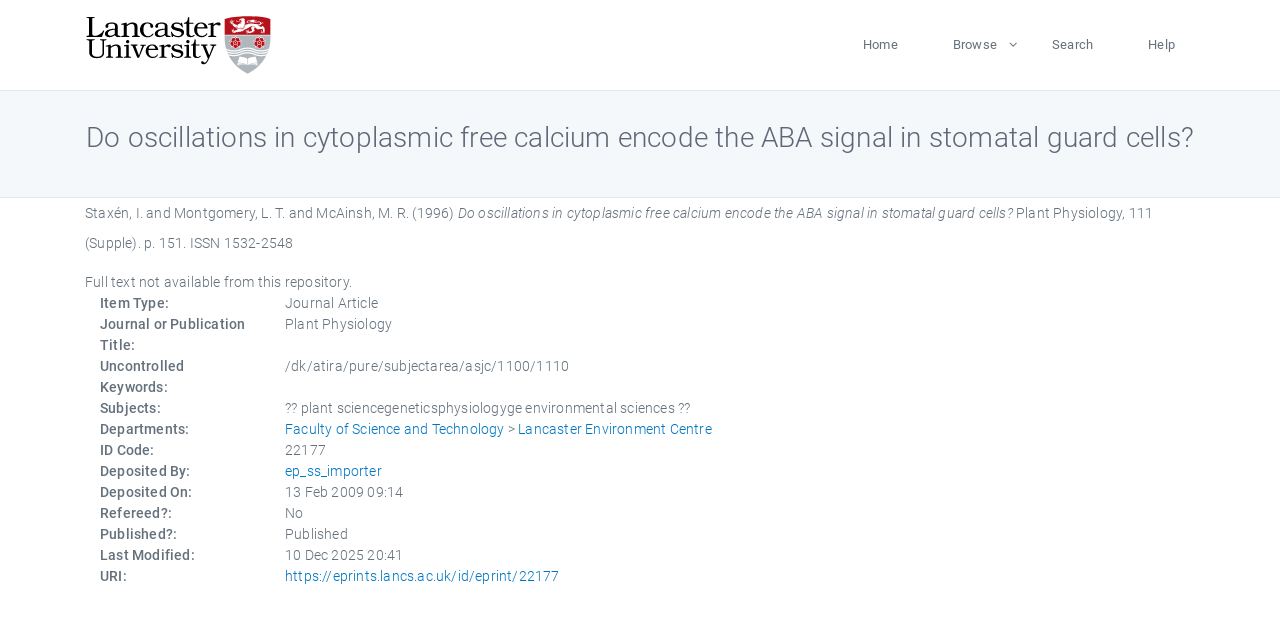

--- FILE ---
content_type: text/html; charset=utf-8
request_url: https://eprints.lancs.ac.uk/id/eprint/22177/
body_size: 4424
content:
<!DOCTYPE html>
<html xmlns="http://www.w3.org/1999/xhtml" lang="en">
  <head>
    <meta charset="utf-8" />
    <title> Do oscillations in cytoplasmic free calcium encode the ABA signal in stomatal guard cells?  - Lancaster EPrints</title>
    
    
    
    <!-- Google Tag Manager -->
<!--
    <script>(function(w,d,s,l,i){w[l]=w[l]||[];w[l].push({'gtm.start':
    new Date().getTime(),event:'gtm.js'});var f=d.getElementsByTagName(s)[0],
    j=d.createElement(s),dl=l!='dataLayer'?'&amp;l='+l:'';j.async=true;j.src=
    'https://www.googletagmanager.com/gtm.js?id='+i+dl;f.parentNode.insertBefore(j,f);
    })(window,document,'script','dataLayer','GTM-MDLDXCK7');</script>
-->
    <!-- End Google Tag Manager -->
  
    <meta charset="utf-8" />
    <meta name="viewport" content="width=device-width, initial-scale=1, shrink-to-fit=no" />
    <meta name="description" content="" />
    <meta name="author" content="" />
    <link rel="icon" href="/img/basic/favicon.ico" type="image/x-icon" />
    <style>
      .loader {
          position: fixed;
          left: 0;
          top: 0;
          width: 100%;
          height: 100%;
          background-color: #F5F8FA;
          z-index: 9998;
          text-align: center;
      }

      .plane-container {
          position: absolute;
          top: 50%;
          left: 50%;
      }
    </style>
  
    <meta name="eprints.eprintid" content="22177" />
<meta content="66" name="eprints.rev_number" />
<meta content="archive" name="eprints.eprint_status" />
<meta content="1519" name="eprints.userid" />
<meta name="eprints.source" content="pure" />
<meta name="eprints.dir" content="disk0/00/02/21/77" />
<meta content="2009-02-13 09:14:09" name="eprints.datestamp" />
<meta name="eprints.lastmod" content="2025-12-10 20:41:24" />
<meta name="eprints.status_changed" content="2011-01-27 23:04:48" />
<meta name="eprints.type" content="article" />
<meta content="show" name="eprints.metadata_visibility" />
<meta content="Staxén, I." name="eprints.creators_name" />
<meta content="Montgomery, L. T." name="eprints.creators_name" />
<meta name="eprints.creators_name" content="McAinsh, M. R." />
<meta name="eprints.creators_id" content="m.mcainsh@lancaster.ac.uk" />
<meta content="Do oscillations in cytoplasmic free calcium encode the ABA signal in stomatal guard cells?" name="eprints.title" />
<meta name="eprints.ispublished" content="pub" />
<meta name="eprints.subjects" content="plant sciencegeneticsphysiologyge environmental sciences" />
<meta content="lec" name="eprints.divisions" />
<meta content="/dk/atira/pure/subjectarea/asjc/1100/1110" name="eprints.keywords" />
<meta name="eprints.date" content="1996" />
<meta name="eprints.date_type" content="published" />
<meta content="m.mcainsh@lancaster.ac.uk" name="eprints.contact_email" />
<meta content="none" name="eprints.full_text_status" />
<meta content="Plant Physiology" name="eprints.publication" />
<meta content="111" name="eprints.volume" />
<meta name="eprints.number" content="Supple" />
<meta name="eprints.pagerange" content="151-151" />
<meta content="1" name="eprints.pages" />
<meta name="eprints.refereed" content="FALSE" />
<meta content="1532-2548" name="eprints.issn" />
<meta name="eprints.hoa_compliant" content="305" />
<meta content="1996" name="eprints.hoa_date_pub" />
<meta name="eprints.hoa_exclude" content="FALSE" />
<meta content="  Staxén, I. and Montgomery, L. T. and McAinsh, M. R.  (1996) Do oscillations in cytoplasmic free calcium encode the ABA signal in stomatal guard cells?  Plant Physiology, 111 (Supple).  p. 151.  ISSN 1532-2548     " name="eprints.citation" />
<link href="http://purl.org/DC/elements/1.0/" rel="schema.DC" />
<meta name="DC.relation" content="https://eprints.lancs.ac.uk/id/eprint/22177/" />
<meta name="DC.title" content="Do oscillations in cytoplasmic free calcium encode the ABA signal in stomatal guard cells?" />
<meta content="Staxén, I." name="DC.creator" />
<meta content="Montgomery, L. T." name="DC.creator" />
<meta name="DC.creator" content="McAinsh, M. R." />
<meta name="DC.date" content="1996" />
<meta name="DC.type" content="Journal Article" />
<meta content="NonPeerReviewed" name="DC.type" />
<meta name="DC.identifier" content="  Staxén, I. and Montgomery, L. T. and McAinsh, M. R.  (1996) Do oscillations in cytoplasmic free calcium encode the ABA signal in stomatal guard cells?  Plant Physiology, 111 (Supple).  p. 151.  ISSN 1532-2548     " />
<link href="https://eprints.lancs.ac.uk/id/eprint/22177/" rel="canonical" />
<link href="https://eprints.lancs.ac.uk/cgi/export/eprint/22177/RIS/lep-eprint-22177.ris" title="Reference Manager" rel="alternate" type="text/plain" />
<link title="MODS" rel="alternate" href="https://eprints.lancs.ac.uk/cgi/export/eprint/22177/MODS/lep-eprint-22177.xml" type="text/xml; charset=utf-8" />
<link type="text/plain" href="https://eprints.lancs.ac.uk/cgi/export/eprint/22177/Refer/lep-eprint-22177.refer" rel="alternate" title="Refer" />
<link rel="alternate" title="EP3 XML" href="https://eprints.lancs.ac.uk/cgi/export/eprint/22177/XML/lep-eprint-22177.xml" type="application/vnd.eprints.data+xml; charset=utf-8" />
<link type="text/n3" href="https://eprints.lancs.ac.uk/cgi/export/eprint/22177/RDFN3/lep-eprint-22177.n3" title="RDF+N3" rel="alternate" />
<link href="https://eprints.lancs.ac.uk/cgi/export/eprint/22177/DC/lep-eprint-22177.txt" title="Dublin Core" rel="alternate" type="text/plain; charset=utf-8" />
<link title="ASCII Citation" rel="alternate" href="https://eprints.lancs.ac.uk/cgi/export/eprint/22177/Text/lep-eprint-22177.txt" type="text/plain; charset=utf-8" />
<link type="application/rdf+xml" href="https://eprints.lancs.ac.uk/cgi/export/eprint/22177/RDFXML/lep-eprint-22177.rdf" rel="alternate" title="RDF+XML" />
<link rel="alternate" title="OpenURL ContextObject" href="https://eprints.lancs.ac.uk/cgi/export/eprint/22177/ContextObject/lep-eprint-22177.xml" type="text/xml; charset=utf-8" />
<link href="https://eprints.lancs.ac.uk/cgi/export/eprint/22177/COinS/lep-eprint-22177.txt" rel="alternate" title="OpenURL ContextObject in Span" type="text/plain; charset=utf-8" />
<link type="text/plain; charset=utf-8" href="https://eprints.lancs.ac.uk/cgi/export/eprint/22177/Simple/lep-eprint-22177.txt" rel="alternate" title="Simple Metadata" />
<link rel="alternate" title="METS" href="https://eprints.lancs.ac.uk/cgi/export/eprint/22177/METS/lep-eprint-22177.xml" type="text/xml; charset=utf-8" />
<link rel="alternate" title="BibTeX" href="https://eprints.lancs.ac.uk/cgi/export/eprint/22177/BibTeX/lep-eprint-22177.bib" type="text/plain; charset=utf-8" />
<link rel="alternate" title="RIOXX2 XML" href="https://eprints.lancs.ac.uk/cgi/export/eprint/22177/RIOXX2/lep-eprint-22177.xml" type="text/xml; charset=utf-8" />
<link type="text/csv; charset=utf-8" rel="alternate" title="Multiline CSV" href="https://eprints.lancs.ac.uk/cgi/export/eprint/22177/CSV/lep-eprint-22177.csv" />
<link href="https://eprints.lancs.ac.uk/cgi/export/eprint/22177/JSON/lep-eprint-22177.js" rel="alternate" title="JSON" type="application/json; charset=utf-8" />
<link href="https://eprints.lancs.ac.uk/cgi/export/eprint/22177/DIDL/lep-eprint-22177.xml" rel="alternate" title="MPEG-21 DIDL" type="text/xml; charset=utf-8" />
<link href="https://eprints.lancs.ac.uk/cgi/export/eprint/22177/HTML/lep-eprint-22177.html" title="HTML Citation" rel="alternate" type="text/html; charset=utf-8" />
<link href="https://eprints.lancs.ac.uk/cgi/export/eprint/22177/RDFNT/lep-eprint-22177.nt" title="RDF+N-Triples" rel="alternate" type="text/plain" />
<link type="text/plain; charset=utf-8" title="EndNote" rel="alternate" href="https://eprints.lancs.ac.uk/cgi/export/eprint/22177/EndNote/lep-eprint-22177.enw" />
<link href="https://eprints.lancs.ac.uk/cgi/export/eprint/22177/Atom/lep-eprint-22177.xml" title="Atom" rel="alternate" type="application/atom+xml;charset=utf-8" />
<link href="https://eprints.lancs.ac.uk/" rel="Top" />
    <link href="https://eprints.lancs.ac.uk/sword-app/servicedocument" rel="Sword" />
    <link href="https://eprints.lancs.ac.uk/id/contents" rel="SwordDeposit" />
    <link href="https://eprints.lancs.ac.uk/cgi/search" type="text/html" rel="Search" />
    <link href="https://eprints.lancs.ac.uk/cgi/opensearchdescription" title="Lancaster EPrints" type="application/opensearchdescription+xml" rel="Search" />
    <script type="text/javascript">
// <![CDATA[
var eprints_http_root = "https://eprints.lancs.ac.uk";
var eprints_http_cgiroot = "https://eprints.lancs.ac.uk/cgi";
var eprints_oai_archive_id = "eprints.lancs.ac.uk";
var eprints_logged_in = false;
var eprints_logged_in_userid = 0;
var eprints_logged_in_username = "";
var eprints_logged_in_usertype = "";
// ]]></script>
    <style type="text/css">.ep_logged_in { display: none }</style>
    <link href="/style/auto-3.4.5.css" type="text/css" rel="stylesheet" />
    <script src="/javascript/auto-3.4.5.js" type="text/javascript">
//padder
</script>
    <link href="/style/app.css" type="text/css" rel="stylesheet" />
    <!--[if lte IE 6]>
        <link rel="stylesheet" type="text/css" href="/style/ie6.css" />
   <![endif]-->
    <meta name="Generator" content="EPrints 3.4.5" />
    <meta content="text/html; charset=UTF-8" http-equiv="Content-Type" />
    <meta content="en" http-equiv="Content-Language" />
    
    
    <script src="/js/app.js">// <!-- No script --></script>
  
  </head>
  <body>
    
      
    <!-- Google Tag Manager (noscript) -->
<!--
    <noscript><iframe src="https://www.googletagmanager.com/ns.html?id=GTM-MDLDXCK7"
	height="0" width="0" style="display:none;visibility:hidden"></iframe></noscript>
-->
    <!-- End Google Tag Manager (noscript) -->
  
      <!-- Pre loader -->
      <div id="loader" class="loader" role="region" aria-label="Page loading">
          <div class="plane-container">
              <div class="l-s-2 blink">LOADING</div>
          </div>
      </div>     
  
    <div id="app" class="paper-loading">

      

      
  <!--    <epc:pin ref="pagetop"/> -->
      
      <div class="invisible-links" role="navigation">
          <a href="#main_content">Skip to main content</a>
      </div>
  
      <nav class="mainnav navbar navbar-default justify-content-between">
          <div class="container relative">
              <a class="offcanvas dl-trigger paper-nav-toggle" data-toggle="offcanvas" aria-expanded="false" aria-label="Toggle navigation">
                  <i></i>
              </a>
              <a class="navbar-brand" href="https://www.lancaster.ac.uk">
                  <div class="logo"><div class="logo-wrapper">
                      <img class="d-inline-block align-top" style="height: 60px;" alt="Lancaster University homepage" src="https://www.lancaster.ac.uk/media/wdp/style-assets/images/logos/lu-logo.svg" />
                  </div></div>
              </a>
              <div class="paper_menu">
                  <div id="dl-menu" class="xv-menuwrapper responsive-menu">
                      <ul class="dl-menu align-items-center">
                          <li><a href="http://eprints.lancs.ac.uk">Home</a></li>
                          <li class="parent"><a href="#">Browse</a>
                              <ul class="lg-submenu">
                                  <li><a href="http://eprints.lancs.ac.uk/view/year/">By Year</a></li>
                                  <li><a href="http://eprints.lancs.ac.uk/view/subjects/">By Subject</a></li>
                                  <li><a href="http://eprints.lancs.ac.uk/view/divisions/">By Department</a></li>
                                  <!-- <li><a href="#project">By Project</a></li> -->
                              </ul>
                          </li>
                          <li><a href="https://eprints.lancs.ac.uk/cgi/search/advanced">Search</a></li>
                          <li><a href="http://eprints.lancs.ac.uk/help">Help</a></li>
                      </ul>
                  </div>
              </div>
          </div>
      </nav>
  

      <main class="page" id="main_content">
        <div class="search-section">
          <div class="container">
            <h1> Do oscillations in cytoplasmic free calcium encode the ABA signal in stomatal guard cells? </h1>
          </div>
        </div>
        <div class="container">
          <div class="ep_summary_content"><div class="ep_summary_content_top"></div><div class="ep_summary_content_left"></div><div class="ep_summary_content_right"></div><div class="ep_summary_content_main">

  <p style="margin-bottom: 1em">
    


    <span class="person_name">Staxén, I.</span> and <span class="person_name">Montgomery, L. T.</span> and <span class="person_name">McAinsh, M. R.</span>
  

(1996)

<em>Do oscillations in cytoplasmic free calcium encode the ABA signal in stomatal guard cells?</em>


    Plant Physiology, 111 (Supple).
     p. 151.
     ISSN 1532-2548
  


  



  </p>

  

  

    
      Full text not available from this repository.
      
    
  
    

  

  

  

  <div class="container">
    <div class="row">
      <div class="col-2 field-label" id="label-type">Item Type:</div>
      <div class="col-10 field-value" aria-labelledby="label-type">
        Journal Article
        
        
        
      </div>
    </div>
    
    
      
        <div class="row">
          <div class="col-2 field-label" id="label-publication">Journal or Publication Title:</div>
          <div class="col-10 field-value" aria-labelledby="label-publication">Plant Physiology</div>
        </div>
      
    
      
    
      
    
      
        <div class="row">
          <div class="col-2 field-label" id="label-keywords">Uncontrolled Keywords:</div>
          <div class="col-10 field-value" aria-labelledby="label-keywords">/dk/atira/pure/subjectarea/asjc/1100/1110</div>
        </div>
      
    
      
        <div class="row">
          <div class="col-2 field-label" id="label-subjects">Subjects:</div>
          <div class="col-10 field-value" aria-labelledby="label-subjects">?? plant sciencegeneticsphysiologyge environmental sciences ??</div>
        </div>
      
    
      
        <div class="row">
          <div class="col-2 field-label" id="label-divisions">Departments:</div>
          <div class="col-10 field-value" aria-labelledby="label-divisions"><a href="https://eprints.lancs.ac.uk/view/divisions/fas/">Faculty of Science and Technology</a> &gt; <a href="https://eprints.lancs.ac.uk/view/divisions/lec/">Lancaster Environment Centre</a></div>
        </div>
      
    
      
        <div class="row">
          <div class="col-2 field-label" id="label-eprintid">ID Code:</div>
          <div class="col-10 field-value" aria-labelledby="label-eprintid">22177</div>
        </div>
      
    
      
    
      
        <div class="row">
          <div class="col-2 field-label" id="label-userid">Deposited By:</div>
          <div class="col-10 field-value" aria-labelledby="label-userid">

<a href="https://eprints.lancs.ac.uk/cgi/users/home?screen=User::View&amp;userid=1519"><span class="ep_name_citation"><span class="person_name">ep_ss_importer</span></span></a>

</div>
        </div>
      
    
      
        <div class="row">
          <div class="col-2 field-label" id="label-datestamp">Deposited On:</div>
          <div class="col-10 field-value" aria-labelledby="label-datestamp">13 Feb 2009 09:14</div>
        </div>
      
    
      
        <div class="row">
          <div class="col-2 field-label" id="label-refereed">Refereed?:</div>
          <div class="col-10 field-value" aria-labelledby="label-refereed">No</div>
        </div>
      
    
      
        <div class="row">
          <div class="col-2 field-label" id="label-ispublished">Published?:</div>
          <div class="col-10 field-value" aria-labelledby="label-ispublished">Published</div>
        </div>
      
    
      
        <div class="row">
          <div class="col-2 field-label" id="label-lastmod">Last Modified:</div>
          <div class="col-10 field-value" aria-labelledby="label-lastmod">10 Dec 2025 20:41</div>
        </div>
      
    
    <div class="row">
      <div class="col-2 field-label" id="label-uri">URI:</div>
      <div class="col-10 field-value" aria-labelledby="label-uri"><a href="https://eprints.lancs.ac.uk/id/eprint/22177">https://eprints.lancs.ac.uk/id/eprint/22177</a></div>
    </div>
  </div>

  
  

<!--
  <epc:if test="!$flags{preview}">
    <epc:phrase ref="summary_page:actions"/>
    <div class="container ep_summary_page_actions">
    <epc:foreach expr="action_list('eprint_summary_page_actions',$item)" iterator="action">
      <div class="row">
        <div class="col-2"><epc:print expr="$action.action_icon()" /></div>
        <div class="col-10"><epc:print expr="$action.action_title()" /></div>
      </div>
    </epc:foreach>
    </div>
  </epc:if>
-->

</div><div class="ep_summary_content_bottom"></div><div class="ep_summary_content_after"></div></div>
        </div>
      </main>

      
      <footer>
          <div class="container">
              <div class="row" style="justify-content: space-between;">
                  <div class=" col-lg-4 col-xl-6 col-12 responsive-phone footer-library"><a href="https://www.lancaster.ac.uk/library" class="">
                      <div class="logo"><div class="logo-wrapper">
                          <img src="https://www.lancaster.ac.uk/media/wdp/style-assets/images/library/library-logo.svg" style="height: 60px" alt="Lancaster University Library homepage" />
                          <span class="circle"></span>
                      </div></div>
                  </a>
                  </div>
                  <div class="col-xl-3 responsive-phone">
                      <div class="h6">Links</div>
                      <ul class="footer-links">
                          <li><a href="https://www.eprints.org/uk/index.php/eprints-software/">EPrints</a></li>
                          <li><a href="http://eprints.lancs.ac.uk/help">FAQ</a></li>
                          <li><a href="https://www.lancaster.ac.uk/privacy/">Privacy Policy</a></li>
                      </ul>
                  </div>
                  <div class="col-6 col-md-12 col-12 col-xl-3 responsive-phone">
                      <div class="h6">Connect via Social Media</div>
                      <ul class="social">
                          <li class="facebook"><a href="https://en-gb.facebook.com/LancasterUniversityLibrary/" aria-label="Facebook"><span class="icon icon-facebook"></span></a>
                          </li>
                          <li class="twitter"><a href="https://twitter.com/LancasterUniLib" aria-label="Twitter"><span class="icon icon-twitter"></span></a>
                          </li>
                      </ul>
                      <div class="copyrights">
                          <p>© 2020 Lancaster University Library</p>
                      </div>
                  </div>
              </div>
          </div>
      </footer>
  

    </div>
  </body>
</html>